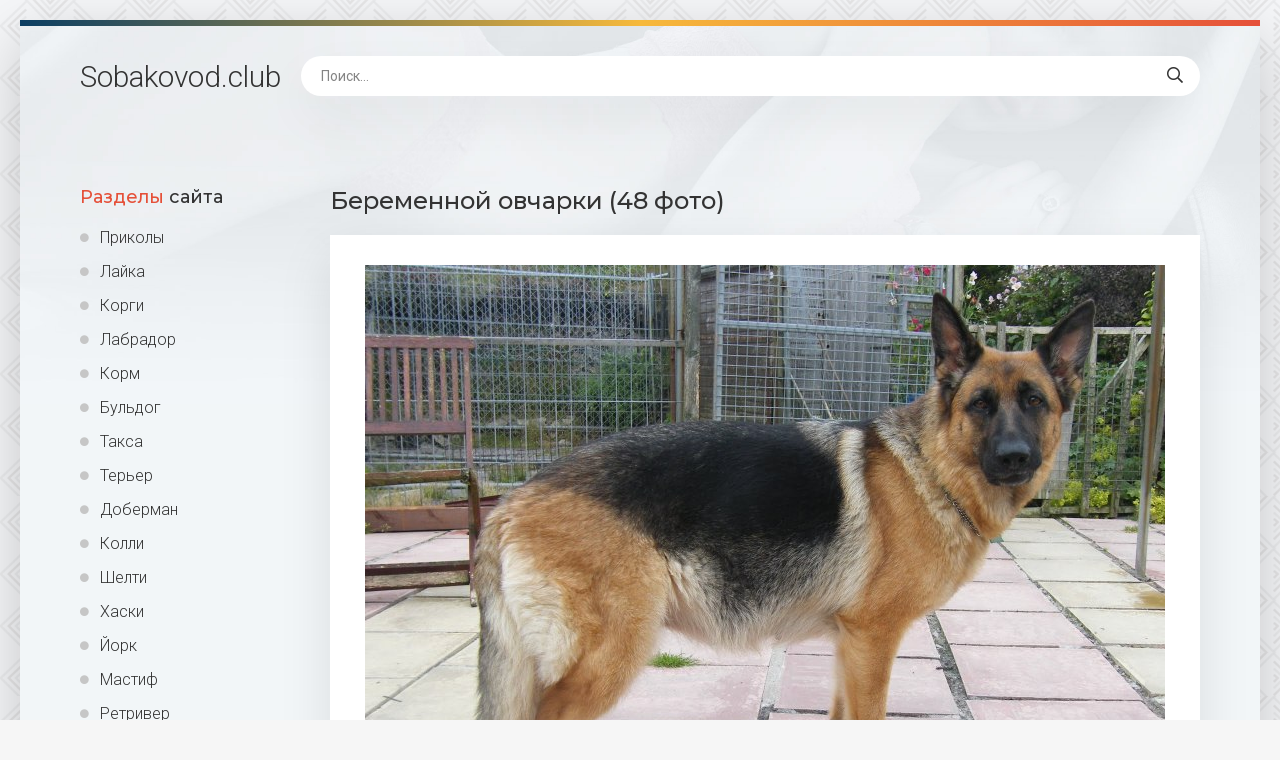

--- FILE ---
content_type: text/html; charset=utf-8
request_url: https://sobakovod.club/33253-beremennoj-ovcharki-48-foto.html
body_size: 8424
content:
<!DOCTYPE html>
<html lang="ru">
<head>
<meta charset="utf-8">
<title>Беременной овчарки (48 фото) - картинки sobakovod.club</title>
<meta name="description" content="Бесплатные картинки - Беременной овчарки (48 фото) - Овчарки Беременность немецкой овчарки Беременность немецкой овчарки Беременные овчарки Беременность овчарки Беременные овчарки Родившиеся щенки кавказской овчарки Щенки Восточно европейской овчарки Новорожденные Собака защищает Предтечка у немецкой овчарки Овчарка немецкая щенок родившийся Беременные">
<meta name="keywords" content="овчарка, овчарки, немецкой, немецкая, Немецкая, Беременная, Беременные, Овчарка, Беременность, щенки, щенков, Собака, щенок, черная, немецкие, Новорожденные, Камин, Дисплазия, немецких, овчарок">
<meta property="og:site_name" content="Sobakovod.club картинки и фото">
<meta property="og:type" content="article">
<meta property="og:title" content="Беременной овчарки (48 фото)">
<meta property="og:url" content="https://sobakovod.club/33253-beremennoj-ovcharki-48-foto.html">
<meta property="og:image" content="https://sobakovod.club/uploads/posts/2022-02/1644229505_1-sobakovod-club-p-sobaki-beremennoi-ovcharki-3.jpg">
<meta property="og:description" content="Бесплатные картинки - Беременной овчарки (48 фото) - Овчарки Беременность немецкой овчарки Беременность немецкой овчарки Беременные овчарки Беременность овчарки Беременные овчарки Родившиеся щенки кавказской овчарки Щенки Восточно европейской овчарки Новорожденные Собака защищает Предтечка у немецкой овчарки Овчарка немецкая щенок родившийся Беременные">
<link rel="search" type="application/opensearchdescription+xml" href="https://sobakovod.club/index.php?do=opensearch" title="Sobakovod.club картинки и фото">
<link rel="canonical" href="https://sobakovod.club/33253-beremennoj-ovcharki-48-foto.html">
<link rel="alternate" type="application/rss+xml" title="Sobakovod.club картинки и фото" href="https://sobakovod.club/rss.xml">
<meta name="viewport" content="width=device-width, initial-scale=1.0" />
<link rel="shortcut icon" href="/favicon.png" />
<link href="/templates/Shablon4/css/common.css" type="text/css" rel="stylesheet" />
<link href="/templates/Shablon4/css/styles.css" type="text/css" rel="stylesheet" />
<link href="/templates/Shablon4/css/engine.css" type="text/css" rel="stylesheet" />
<link href="/templates/Shablon4/css/fontawesome.css" type="text/css" rel="stylesheet" />
<link type="text/css" rel="stylesheet" href="/engine/classes/min/index.php?f=/templates/Shablon4/css/common.css,/templates/Shablon4/css/styles.css,/templates/Shablon4/css/engine.css,/templates/Shablon4/css/fontawesome.css&amp;v=1" />
<meta name="theme-color" content="#111">
<link href="https://fonts.googleapis.com/css2?family=Montserrat:wght@500;700&family=Roboto:wght@300;400;500&display=swap" rel="stylesheet">
<script>window.yaContextCb=window.yaContextCb||[]</script>
<script src="https://yandex.ru/ads/system/context.js" async></script>
</head>
<body>
<div class="wrapper">
<div class="wrapper-main wrapper-container">
<header class="header  header--main-page">
<div class="header__inner d-flex ai-center">
<p style="font-size: 3rem;"><a href="/" class="header__logo">Sobakovod<span>.club</span></a></p>

<div class="header__search stretch-free-width">
<form id="quicksearch" method="post">
<input type="hidden" name="do" value="search" />
<input type="hidden" name="subaction" value="search" />
<input class="header__search-input" id="story" name="story" placeholder="Поиск..." type="text" />
<button class="header__search-btn" type="submit"><span class="far fa-search"></span></button>
</form>
</div>
<div class="header__btn-mobile-menu hidden js-show-mobile-menu"><span class="far fa-bars"></span></div>
</div>
</header>
<div class="content">
<div class="colums d-flex">
<aside class="sidebar">

<nav class="side-block js-this-in-mobile-menu">
<div class="side-block__title"><span>Разделы</span> сайта</div>
<ul class="side-block__content side-block__menu side-block__menu--icon">
<li><a href="/prikol/">Приколы</a></li>
<li><a href="/lajka/">Лайка</a></li>
<li><a href="/korgi/">Корги</a></li>
<li><a href="/labrador/">Лабрадор</a></li>
<li><a href="/korm/">Корм</a></li>
<li><a href="/buldog/">Бульдог</a></li>
<li><a href="/taksa/">Такса</a></li>
<li><a href="/terer/">Терьер</a></li>
<li><a href="/doberman/">Доберман</a></li>
<li><a href="/kolli/">Колли</a></li>
<li><a href="/shelti/">Шелти</a></li>
<li><a href="/haski/">Хаски</a></li>
<li><a href="/jork/">Йорк</a></li>
<li><a href="/mastif/">Мастиф</a></li>
<li><a href="/retriver/">Ретривер</a></li>
<li><a href="/sobaki/">Собаки</a></li>
<li><a href="/malenkie-sobaki/">Маленькие собаки</a></li>
<li><a href="/ovcharki/">Овчарки</a></li>
<li><a href="/bokser/">Боксер</a></li>
<li><a href="/akita-inu/">Акита ину</a></li>
<li><a href="/mops/">Мопс</a></li>
</ul>
</nav>
</aside>
<!-- END SIDEBAR -->
<main class="main stretch-free-width">
<!-- Yandex.RTB R-A-1957313-3 -->
<div id="yandex_rtb_R-A-1957313-3"></div>
<script>window.yaContextCb.push(()=>{
  Ya.Context.AdvManager.render({
    renderTo: 'yandex_rtb_R-A-1957313-3',
    blockId: 'R-A-1957313-3'
  })
})</script>



<div id='dle-content'><article class="inner-page ignore-select">
<div class="inner-page__main section">
<h1 class="inner-page__title">Беременной овчарки (48 фото) </h1>
<div class="inner-page__desc tabs-block">
<div class="text clearfix"><div style="text-align:center;"><!--TBegin:https://sobakovod.club/uploads/posts/2022-02/1644229505_1-sobakovod-club-p-sobaki-beremennoi-ovcharki-3.jpg||Беременность немецкой овчарки--><a href="https://sobakovod.club/uploads/posts/2022-02/1644229505_1-sobakovod-club-p-sobaki-beremennoi-ovcharki-3.jpg" class="highslide" target="_blank"><img data-src="/uploads/posts/2022-02/thumbs/1644229505_1-sobakovod-club-p-sobaki-beremennoi-ovcharki-3.jpg" style="max-width:100%;" alt="Беременность немецкой овчарки"></a><div>Беременность немецкой овчарки</div><!--TEnd--><br><!--TBegin:https://sobakovod.club/uploads/posts/2022-02/1644229489_2-sobakovod-club-p-sobaki-beremennoi-ovcharki-4.jpg||Беременные овчарки--><a href="https://sobakovod.club/uploads/posts/2022-02/1644229489_2-sobakovod-club-p-sobaki-beremennoi-ovcharki-4.jpg" class="highslide" target="_blank"><img data-src="/uploads/posts/2022-02/thumbs/1644229489_2-sobakovod-club-p-sobaki-beremennoi-ovcharki-4.jpg" style="max-width:100%;" alt="Беременные овчарки"></a><div>Беременные овчарки</div><!--TEnd--><br><!--TBegin:https://sobakovod.club/uploads/posts/2022-02/1644229556_3-sobakovod-club-p-sobaki-beremennoi-ovcharki-8.jpg||Беременность овчарки--><a href="https://sobakovod.club/uploads/posts/2022-02/1644229556_3-sobakovod-club-p-sobaki-beremennoi-ovcharki-8.jpg" class="highslide" target="_blank"><img data-src="/uploads/posts/2022-02/thumbs/1644229556_3-sobakovod-club-p-sobaki-beremennoi-ovcharki-8.jpg" style="max-width:100%;" alt="Беременность овчарки"></a><div>Беременность овчарки</div><!--TEnd--><br><!--TBegin:https://sobakovod.club/uploads/posts/2022-02/1644229531_4-sobakovod-club-p-sobaki-beremennoi-ovcharki-10.jpg||Беременные овчарки--><a href="https://sobakovod.club/uploads/posts/2022-02/1644229531_4-sobakovod-club-p-sobaki-beremennoi-ovcharki-10.jpg" class="highslide" target="_blank"><img data-src="/uploads/posts/2022-02/thumbs/1644229531_4-sobakovod-club-p-sobaki-beremennoi-ovcharki-10.jpg" style="max-width:100%;" alt="Беременные овчарки"></a><div>Беременные овчарки</div><!--TEnd--><br><!--TBegin:https://sobakovod.club/uploads/posts/2022-02/1644229534_5-sobakovod-club-p-sobaki-beremennoi-ovcharki-11.jpg||Родившиеся щенки кавказской овчарки--><a href="https://sobakovod.club/uploads/posts/2022-02/1644229534_5-sobakovod-club-p-sobaki-beremennoi-ovcharki-11.jpg" class="highslide" target="_blank"><img data-src="/uploads/posts/2022-02/thumbs/1644229534_5-sobakovod-club-p-sobaki-beremennoi-ovcharki-11.jpg" style="max-width:100%;" alt="Родившиеся щенки кавказской овчарки"></a><div>Родившиеся щенки кавказской овчарки</div><!--TEnd--><br><!--TBegin:https://sobakovod.club/uploads/posts/2022-02/1644229565_6-sobakovod-club-p-sobaki-beremennoi-ovcharki-12.jpg||Щенки Восточно европейской овчарки Новорожденные--><a href="https://sobakovod.club/uploads/posts/2022-02/1644229565_6-sobakovod-club-p-sobaki-beremennoi-ovcharki-12.jpg" class="highslide" target="_blank"><img data-src="/uploads/posts/2022-02/thumbs/1644229565_6-sobakovod-club-p-sobaki-beremennoi-ovcharki-12.jpg" style="max-width:100%;" alt="Щенки Восточно европейской овчарки Новорожденные"></a><div>Щенки Восточно европейской овчарки Новорожденные</div><!--TEnd--><br><!--TBegin:https://sobakovod.club/uploads/posts/2022-02/1644229546_7-sobakovod-club-p-sobaki-beremennoi-ovcharki-13.jpg||Собака защищает--><a href="https://sobakovod.club/uploads/posts/2022-02/1644229546_7-sobakovod-club-p-sobaki-beremennoi-ovcharki-13.jpg" class="highslide" target="_blank"><img data-src="/uploads/posts/2022-02/thumbs/1644229546_7-sobakovod-club-p-sobaki-beremennoi-ovcharki-13.jpg" style="max-width:100%;" alt="Собака защищает"></a><div>Собака защищает</div><!--TEnd--><br><!--TBegin:https://sobakovod.club/uploads/posts/2022-02/1644229549_8-sobakovod-club-p-sobaki-beremennoi-ovcharki-16.jpg||Предтечка у немецкой овчарки--><a href="https://sobakovod.club/uploads/posts/2022-02/1644229549_8-sobakovod-club-p-sobaki-beremennoi-ovcharki-16.jpg" class="highslide" target="_blank"><img data-src="/uploads/posts/2022-02/thumbs/1644229549_8-sobakovod-club-p-sobaki-beremennoi-ovcharki-16.jpg" style="max-width:100%;" alt="Предтечка у немецкой овчарки"></a><div>Предтечка у немецкой овчарки</div><!--TEnd--><br><!--TBegin:https://sobakovod.club/uploads/posts/2022-02/1644229518_9-sobakovod-club-p-sobaki-beremennoi-ovcharki-17.jpg||Овчарка немецкая щенок родившийся--><a href="https://sobakovod.club/uploads/posts/2022-02/1644229518_9-sobakovod-club-p-sobaki-beremennoi-ovcharki-17.jpg" class="highslide" target="_blank"><img data-src="/uploads/posts/2022-02/thumbs/1644229518_9-sobakovod-club-p-sobaki-beremennoi-ovcharki-17.jpg" style="max-width:100%;" alt="Овчарка немецкая щенок родившийся"></a><div>Овчарка немецкая щенок родившийся</div><!--TEnd--><br><!--TBegin:https://sobakovod.club/uploads/posts/2022-02/1644229513_10-sobakovod-club-p-sobaki-beremennoi-ovcharki-19.jpg||Беременные немецкие овчарки--><a href="https://sobakovod.club/uploads/posts/2022-02/1644229513_10-sobakovod-club-p-sobaki-beremennoi-ovcharki-19.jpg" class="highslide" target="_blank"><img data-src="/uploads/posts/2022-02/thumbs/1644229513_10-sobakovod-club-p-sobaki-beremennoi-ovcharki-19.jpg" style="max-width:100%;" alt="Беременные немецкие овчарки"></a><div>Беременные немецкие овчарки</div><!--TEnd--><br><!--TBegin:https://sobakovod.club/uploads/posts/2022-02/1644229564_11-sobakovod-club-p-sobaki-beremennoi-ovcharki-20.jpg||Собака для привлечения внимания--><a href="https://sobakovod.club/uploads/posts/2022-02/1644229564_11-sobakovod-club-p-sobaki-beremennoi-ovcharki-20.jpg" class="highslide" target="_blank"><img data-src="/uploads/posts/2022-02/thumbs/1644229564_11-sobakovod-club-p-sobaki-beremennoi-ovcharki-20.jpg" style="max-width:100%;" alt="Собака для привлечения внимания"></a><div>Собака для привлечения внимания</div><!--TEnd--><br><!--TBegin:https://sobakovod.club/uploads/posts/2022-02/1644229511_12-sobakovod-club-p-sobaki-beremennoi-ovcharki-21.jpg||Беременная овчарка дома фото--><a href="https://sobakovod.club/uploads/posts/2022-02/1644229511_12-sobakovod-club-p-sobaki-beremennoi-ovcharki-21.jpg" class="highslide" target="_blank"><img data-src="/uploads/posts/2022-02/thumbs/1644229511_12-sobakovod-club-p-sobaki-beremennoi-ovcharki-21.jpg" style="max-width:100%;" alt="Беременная овчарка дома фото"></a><div>Беременная овчарка дома фото</div><!--TEnd--><br><!--TBegin:https://sobakovod.club/uploads/posts/2022-02/1644229499_13-sobakovod-club-p-sobaki-beremennoi-ovcharki-22.jpg||Беременная овчарка--><a href="https://sobakovod.club/uploads/posts/2022-02/1644229499_13-sobakovod-club-p-sobaki-beremennoi-ovcharki-22.jpg" class="highslide" target="_blank"><img data-src="/uploads/posts/2022-02/thumbs/1644229499_13-sobakovod-club-p-sobaki-beremennoi-ovcharki-22.jpg" style="max-width:100%;" alt="Беременная овчарка"></a><div>Беременная овчарка</div><!--TEnd--><br><!--TBegin:https://sobakovod.club/uploads/posts/2022-02/1644229525_14-sobakovod-club-p-sobaki-beremennoi-ovcharki-23.jpg||Рэм немецкая овчарка--><a href="https://sobakovod.club/uploads/posts/2022-02/1644229525_14-sobakovod-club-p-sobaki-beremennoi-ovcharki-23.jpg" class="highslide" target="_blank"><img data-src="/uploads/posts/2022-02/thumbs/1644229525_14-sobakovod-club-p-sobaki-beremennoi-ovcharki-23.jpg" style="max-width:100%;" alt="Рэм немецкая овчарка"></a><div>Рэм немецкая овчарка</div><!--TEnd--><br><!--TBegin:https://sobakovod.club/uploads/posts/2022-02/1644229482_15-sobakovod-club-p-sobaki-beremennoi-ovcharki-24.jpg||Беременные немецкие овчарки--><a href="https://sobakovod.club/uploads/posts/2022-02/1644229482_15-sobakovod-club-p-sobaki-beremennoi-ovcharki-24.jpg" class="highslide" target="_blank"><img data-src="/uploads/posts/2022-02/thumbs/1644229482_15-sobakovod-club-p-sobaki-beremennoi-ovcharki-24.jpg" style="max-width:100%;" alt="Беременные немецкие овчарки"></a><div>Беременные немецкие овчарки</div><!--TEnd--><br><!--TBegin:https://sobakovod.club/uploads/posts/2022-02/1644229575_16-sobakovod-club-p-sobaki-beremennoi-ovcharki-25.jpg||Рождение щенков немецкой овчарки--><a href="https://sobakovod.club/uploads/posts/2022-02/1644229575_16-sobakovod-club-p-sobaki-beremennoi-ovcharki-25.jpg" class="highslide" target="_blank"><img data-src="/uploads/posts/2022-02/thumbs/1644229575_16-sobakovod-club-p-sobaki-beremennoi-ovcharki-25.jpg" style="max-width:100%;" alt="Рождение щенков немецкой овчарки"></a><div>Рождение щенков немецкой овчарки</div><!--TEnd--><br><!--TBegin:https://sobakovod.club/uploads/posts/2022-02/1644229524_17-sobakovod-club-p-sobaki-beremennoi-ovcharki-29.jpg||Беременная овчарка--><a href="https://sobakovod.club/uploads/posts/2022-02/1644229524_17-sobakovod-club-p-sobaki-beremennoi-ovcharki-29.jpg" class="highslide" target="_blank"><img data-src="/uploads/posts/2022-02/thumbs/1644229524_17-sobakovod-club-p-sobaki-beremennoi-ovcharki-29.jpg" style="max-width:100%;" alt="Беременная овчарка"></a><div>Беременная овчарка</div><!--TEnd--><br><!--TBegin:https://sobakovod.club/uploads/posts/2022-02/1644229487_18-sobakovod-club-p-sobaki-beremennoi-ovcharki-30.jpg||Беременна овчарка--><a href="https://sobakovod.club/uploads/posts/2022-02/1644229487_18-sobakovod-club-p-sobaki-beremennoi-ovcharki-30.jpg" class="highslide" target="_blank"><img data-src="/uploads/posts/2022-02/thumbs/1644229487_18-sobakovod-club-p-sobaki-beremennoi-ovcharki-30.jpg" style="max-width:100%;" alt="Беременна овчарка"></a><div>Беременна овчарка</div><!--TEnd--><br><!--TBegin:https://sobakovod.club/uploads/posts/2022-02/1644229497_19-sobakovod-club-p-sobaki-beremennoi-ovcharki-31.jpg||Спокойной ночи овчарка--><a href="https://sobakovod.club/uploads/posts/2022-02/1644229497_19-sobakovod-club-p-sobaki-beremennoi-ovcharki-31.jpg" class="highslide" target="_blank"><img data-src="/uploads/posts/2022-02/thumbs/1644229497_19-sobakovod-club-p-sobaki-beremennoi-ovcharki-31.jpg" style="max-width:100%;" alt="Спокойной ночи овчарка"></a><div>Спокойной ночи овчарка</div><!--TEnd--><br><!--TBegin:https://sobakovod.club/uploads/posts/2022-02/1644229575_20-sobakovod-club-p-sobaki-beremennoi-ovcharki-33.jpg||Такса и овчарка в ветеринарной клинике--><a href="https://sobakovod.club/uploads/posts/2022-02/1644229575_20-sobakovod-club-p-sobaki-beremennoi-ovcharki-33.jpg" class="highslide" target="_blank"><img data-src="/uploads/posts/2022-02/thumbs/1644229575_20-sobakovod-club-p-sobaki-beremennoi-ovcharki-33.jpg" style="max-width:100%;" alt="Такса и овчарка в ветеринарной клинике"></a><div>Такса и овчарка в ветеринарной клинике</div><!--TEnd--><br><!--TBegin:https://sobakovod.club/uploads/posts/2022-02/1644229576_21-sobakovod-club-p-sobaki-beremennoi-ovcharki-34.jpg||Овчарка Дауфмана--><a href="https://sobakovod.club/uploads/posts/2022-02/1644229576_21-sobakovod-club-p-sobaki-beremennoi-ovcharki-34.jpg" class="highslide" target="_blank"><img data-src="/uploads/posts/2022-02/thumbs/1644229576_21-sobakovod-club-p-sobaki-beremennoi-ovcharki-34.jpg" style="max-width:100%;" alt="Овчарка Дауфмана"></a><div>Овчарка Дауфмана</div><!--TEnd--><br><!--TBegin:https://sobakovod.club/uploads/posts/2022-02/1644229487_22-sobakovod-club-p-sobaki-beremennoi-ovcharki-35.jpg||Лайн немецкой овчарки--><a href="https://sobakovod.club/uploads/posts/2022-02/1644229487_22-sobakovod-club-p-sobaki-beremennoi-ovcharki-35.jpg" class="highslide" target="_blank"><img data-src="/uploads/posts/2022-02/thumbs/1644229487_22-sobakovod-club-p-sobaki-beremennoi-ovcharki-35.jpg" style="max-width:100%;" alt="Лайн немецкой овчарки"></a><div>Лайн немецкой овчарки</div><!--TEnd--><br><!--TBegin:https://sobakovod.club/uploads/posts/2022-02/1644229532_23-sobakovod-club-p-sobaki-beremennoi-ovcharki-36.jpg||Овчарка беременность щенки--><a href="https://sobakovod.club/uploads/posts/2022-02/1644229532_23-sobakovod-club-p-sobaki-beremennoi-ovcharki-36.jpg" class="highslide" target="_blank"><img data-src="/uploads/posts/2022-02/thumbs/1644229532_23-sobakovod-club-p-sobaki-beremennoi-ovcharki-36.jpg" style="max-width:100%;" alt="Овчарка беременность щенки"></a><div>Овчарка беременность щенки</div><!--TEnd--><br><!--TBegin:https://sobakovod.club/uploads/posts/2022-02/1644229509_24-sobakovod-club-p-sobaki-beremennoi-ovcharki-37.jpg||Маленькая овчарка беременна--><a href="https://sobakovod.club/uploads/posts/2022-02/1644229509_24-sobakovod-club-p-sobaki-beremennoi-ovcharki-37.jpg" class="highslide" target="_blank"><img data-src="/uploads/posts/2022-02/thumbs/1644229509_24-sobakovod-club-p-sobaki-beremennoi-ovcharki-37.jpg" style="max-width:100%;" alt="Маленькая овчарка беременна"></a><div>Маленькая овчарка беременна</div><!--TEnd--><br><!--TBegin:https://sobakovod.club/uploads/posts/2022-02/1644229532_25-sobakovod-club-p-sobaki-beremennoi-ovcharki-38.jpg||Немецкая овчарка на траве--><a href="https://sobakovod.club/uploads/posts/2022-02/1644229532_25-sobakovod-club-p-sobaki-beremennoi-ovcharki-38.jpg" class="highslide" target="_blank"><img data-src="/uploads/posts/2022-02/thumbs/1644229532_25-sobakovod-club-p-sobaki-beremennoi-ovcharki-38.jpg" style="max-width:100%;" alt="Немецкая овчарка на траве"></a><div>Немецкая овчарка на траве</div><!--TEnd--><br><!--TBegin:https://sobakovod.club/uploads/posts/2022-02/1644229527_26-sobakovod-club-p-sobaki-beremennoi-ovcharki-41.jpg||Немецкая овчаркаволкода--><a href="https://sobakovod.club/uploads/posts/2022-02/1644229527_26-sobakovod-club-p-sobaki-beremennoi-ovcharki-41.jpg" class="highslide" target="_blank"><img data-src="/uploads/posts/2022-02/thumbs/1644229527_26-sobakovod-club-p-sobaki-beremennoi-ovcharki-41.jpg" style="max-width:100%;" alt="Немецкая овчаркаволкода"></a><div>Немецкая овчаркаволкода</div><!--TEnd--><br><!--TBegin:https://sobakovod.club/uploads/posts/2022-02/1644229541_27-sobakovod-club-p-sobaki-beremennoi-ovcharki-42.jpg||Беременная черная немецкая овчарка--><a href="https://sobakovod.club/uploads/posts/2022-02/1644229541_27-sobakovod-club-p-sobaki-beremennoi-ovcharki-42.jpg" class="highslide" target="_blank"><img data-src="/uploads/posts/2022-02/thumbs/1644229541_27-sobakovod-club-p-sobaki-beremennoi-ovcharki-42.jpg" style="max-width:100%;" alt="Беременная черная немецкая овчарка"></a><div>Беременная черная немецкая овчарка</div><!--TEnd--><br><!--TBegin:https://sobakovod.club/uploads/posts/2022-02/1644229578_28-sobakovod-club-p-sobaki-beremennoi-ovcharki-44.jpg||Камин немецкая овчарка--><a href="https://sobakovod.club/uploads/posts/2022-02/1644229578_28-sobakovod-club-p-sobaki-beremennoi-ovcharki-44.jpg" class="highslide" target="_blank"><img data-src="/uploads/posts/2022-02/thumbs/1644229578_28-sobakovod-club-p-sobaki-beremennoi-ovcharki-44.jpg" style="max-width:100%;" alt="Камин немецкая овчарка"></a><div>Камин немецкая овчарка</div><!--TEnd--><br><!--TBegin:https://sobakovod.club/uploads/posts/2022-02/1644229521_29-sobakovod-club-p-sobaki-beremennoi-ovcharki-45.jpg||Дисплазия у немецких овчарок--><a href="https://sobakovod.club/uploads/posts/2022-02/1644229521_29-sobakovod-club-p-sobaki-beremennoi-ovcharki-45.jpg" class="highslide" target="_blank"><img data-src="/uploads/posts/2022-02/thumbs/1644229521_29-sobakovod-club-p-sobaki-beremennoi-ovcharki-45.jpg" style="max-width:100%;" alt="Дисплазия у немецких овчарок"></a><div>Дисплазия у немецких овчарок</div><!--TEnd--><br><!--TBegin:https://sobakovod.club/uploads/posts/2022-02/1644229570_30-sobakovod-club-p-sobaki-beremennoi-ovcharki-46.jpg||Фотопортрет немецкой овчарки--><a href="https://sobakovod.club/uploads/posts/2022-02/1644229570_30-sobakovod-club-p-sobaki-beremennoi-ovcharki-46.jpg" class="highslide" target="_blank"><img data-src="/uploads/posts/2022-02/thumbs/1644229570_30-sobakovod-club-p-sobaki-beremennoi-ovcharki-46.jpg" style="max-width:100%;" alt="Фотопортрет немецкой овчарки"></a><div>Фотопортрет немецкой овчарки</div><!--TEnd--><br><!--TBegin:https://sobakovod.club/uploads/posts/2022-02/1644229504_31-sobakovod-club-p-sobaki-beremennoi-ovcharki-47.jpg||Собаки и беременные женщины--><a href="https://sobakovod.club/uploads/posts/2022-02/1644229504_31-sobakovod-club-p-sobaki-beremennoi-ovcharki-47.jpg" class="highslide" target="_blank"><img data-src="/uploads/posts/2022-02/thumbs/1644229504_31-sobakovod-club-p-sobaki-beremennoi-ovcharki-47.jpg" style="max-width:100%;" alt="Собаки и беременные женщины"></a><div>Собаки и беременные женщины</div><!--TEnd--><br><!--TBegin:https://sobakovod.club/uploads/posts/2022-02/1644229571_32-sobakovod-club-p-sobaki-beremennoi-ovcharki-50.jpg||Дейк немецкая овчарка--><a href="https://sobakovod.club/uploads/posts/2022-02/1644229571_32-sobakovod-club-p-sobaki-beremennoi-ovcharki-50.jpg" class="highslide" target="_blank"><img data-src="/uploads/posts/2022-02/thumbs/1644229571_32-sobakovod-club-p-sobaki-beremennoi-ovcharki-50.jpg" style="max-width:100%;" alt="Дейк немецкая овчарка"></a><div>Дейк немецкая овчарка</div><!--TEnd--><br><!--TBegin:https://sobakovod.club/uploads/posts/2022-02/1644229511_33-sobakovod-club-p-sobaki-beremennoi-ovcharki-51.jpg||Немецкая овчарка в засаде--><a href="https://sobakovod.club/uploads/posts/2022-02/1644229511_33-sobakovod-club-p-sobaki-beremennoi-ovcharki-51.jpg" class="highslide" target="_blank"><img data-src="/uploads/posts/2022-02/thumbs/1644229511_33-sobakovod-club-p-sobaki-beremennoi-ovcharki-51.jpg" style="max-width:100%;" alt="Немецкая овчарка в засаде"></a><div>Немецкая овчарка в засаде</div><!--TEnd--><br><!--TBegin:https://sobakovod.club/uploads/posts/2022-02/1644229510_34-sobakovod-club-p-sobaki-beremennoi-ovcharki-52.jpg||Ричи немецкая овчарка--><a href="https://sobakovod.club/uploads/posts/2022-02/1644229510_34-sobakovod-club-p-sobaki-beremennoi-ovcharki-52.jpg" class="highslide" target="_blank"><img data-src="/uploads/posts/2022-02/thumbs/1644229510_34-sobakovod-club-p-sobaki-beremennoi-ovcharki-52.jpg" style="max-width:100%;" alt="Ричи немецкая овчарка"></a><div>Ричи немецкая овчарка</div><!--TEnd--><br><!--TBegin:https://sobakovod.club/uploads/posts/2022-02/1644229497_35-sobakovod-club-p-sobaki-beremennoi-ovcharki-53.jpg||Лай немецкой овчарки--><a href="https://sobakovod.club/uploads/posts/2022-02/1644229497_35-sobakovod-club-p-sobaki-beremennoi-ovcharki-53.jpg" class="highslide" target="_blank"><img data-src="/uploads/posts/2022-02/thumbs/1644229497_35-sobakovod-club-p-sobaki-beremennoi-ovcharki-53.jpg" style="max-width:100%;" alt="Лай немецкой овчарки"></a><div>Лай немецкой овчарки</div><!--TEnd--><br><!--TBegin:https://sobakovod.club/uploads/posts/2022-02/1644229492_36-sobakovod-club-p-sobaki-beremennoi-ovcharki-54.jpg||Эталон немецкой овчарки--><a href="https://sobakovod.club/uploads/posts/2022-02/1644229492_36-sobakovod-club-p-sobaki-beremennoi-ovcharki-54.jpg" class="highslide" target="_blank"><img data-src="/uploads/posts/2022-02/thumbs/1644229492_36-sobakovod-club-p-sobaki-beremennoi-ovcharki-54.jpg" style="max-width:100%;" alt="Эталон немецкой овчарки"></a><div>Эталон немецкой овчарки</div><!--TEnd--><br><!--TBegin:https://sobakovod.club/uploads/posts/2022-02/1644229510_37-sobakovod-club-p-sobaki-beremennoi-ovcharki-55.jpg||Служба спасения животных--><a href="https://sobakovod.club/uploads/posts/2022-02/1644229510_37-sobakovod-club-p-sobaki-beremennoi-ovcharki-55.jpg" class="highslide" target="_blank"><img data-src="/uploads/posts/2022-02/thumbs/1644229510_37-sobakovod-club-p-sobaki-beremennoi-ovcharki-55.jpg" style="max-width:100%;" alt="Служба спасения животных"></a><div>Служба спасения животных</div><!--TEnd--><br><!--TBegin:https://sobakovod.club/uploads/posts/2022-02/1644229508_38-sobakovod-club-p-sobaki-beremennoi-ovcharki-56.jpg||Немецкая овчарка молоко--><a href="https://sobakovod.club/uploads/posts/2022-02/1644229508_38-sobakovod-club-p-sobaki-beremennoi-ovcharki-56.jpg" class="highslide" target="_blank"><img data-src="/uploads/posts/2022-02/thumbs/1644229508_38-sobakovod-club-p-sobaki-beremennoi-ovcharki-56.jpg" style="max-width:100%;" alt="Немецкая овчарка молоко"></a><div>Немецкая овчарка молоко</div><!--TEnd--><br><!--TBegin:https://sobakovod.club/uploads/posts/2022-02/1644229582_39-sobakovod-club-p-sobaki-beremennoi-ovcharki-57.jpg||Новорожденные щенков овчарки ВЕО--><a href="https://sobakovod.club/uploads/posts/2022-02/1644229582_39-sobakovod-club-p-sobaki-beremennoi-ovcharki-57.jpg" class="highslide" target="_blank"><img data-src="/uploads/posts/2022-02/thumbs/1644229582_39-sobakovod-club-p-sobaki-beremennoi-ovcharki-57.jpg" style="max-width:100%;" alt="Новорожденные щенков овчарки ВЕО"></a><div>Новорожденные щенков овчарки ВЕО</div><!--TEnd--><br><!--TBegin:https://sobakovod.club/uploads/posts/2022-02/1644229546_40-sobakovod-club-p-sobaki-beremennoi-ovcharki-59.jpg||Беременная черная немецкая овчарка--><a href="https://sobakovod.club/uploads/posts/2022-02/1644229546_40-sobakovod-club-p-sobaki-beremennoi-ovcharki-59.jpg" class="highslide" target="_blank"><img data-src="/uploads/posts/2022-02/thumbs/1644229546_40-sobakovod-club-p-sobaki-beremennoi-ovcharki-59.jpg" style="max-width:100%;" alt="Беременная черная немецкая овчарка"></a><div>Беременная черная немецкая овчарка</div><!--TEnd--><br><!--TBegin:https://sobakovod.club/uploads/posts/2022-02/1644229567_41-sobakovod-club-p-sobaki-beremennoi-ovcharki-60.jpg||Беременная Среднеазиатская овчарка--><a href="https://sobakovod.club/uploads/posts/2022-02/1644229567_41-sobakovod-club-p-sobaki-beremennoi-ovcharki-60.jpg" class="highslide" target="_blank"><img data-src="/uploads/posts/2022-02/thumbs/1644229567_41-sobakovod-club-p-sobaki-beremennoi-ovcharki-60.jpg" style="max-width:100%;" alt="Беременная Среднеазиатская овчарка"></a><div>Беременная Среднеазиатская овчарка</div><!--TEnd--><br><!--TBegin:https://sobakovod.club/uploads/posts/2022-02/1644229582_42-sobakovod-club-p-sobaki-beremennoi-ovcharki-61.jpg||Лада собака овчарка--><a href="https://sobakovod.club/uploads/posts/2022-02/1644229582_42-sobakovod-club-p-sobaki-beremennoi-ovcharki-61.jpg" class="highslide" target="_blank"><img data-src="/uploads/posts/2022-02/thumbs/1644229582_42-sobakovod-club-p-sobaki-beremennoi-ovcharki-61.jpg" style="max-width:100%;" alt="Лада собака овчарка"></a><div>Лада собака овчарка</div><!--TEnd--><br><!--TBegin:https://sobakovod.club/uploads/posts/2022-02/1644229546_43-sobakovod-club-p-sobaki-beremennoi-ovcharki-63.jpg||Немецкая овчарка на даче--><a href="https://sobakovod.club/uploads/posts/2022-02/1644229546_43-sobakovod-club-p-sobaki-beremennoi-ovcharki-63.jpg" class="highslide" target="_blank"><img data-src="/uploads/posts/2022-02/thumbs/1644229546_43-sobakovod-club-p-sobaki-beremennoi-ovcharki-63.jpg" style="max-width:100%;" alt="Немецкая овчарка на даче"></a><div>Немецкая овчарка на даче</div><!--TEnd--><br><!--TBegin:https://sobakovod.club/uploads/posts/2022-02/1644229528_44-sobakovod-club-p-sobaki-beremennoi-ovcharki-64.jpg||К чему снится щенок--><a href="https://sobakovod.club/uploads/posts/2022-02/1644229528_44-sobakovod-club-p-sobaki-beremennoi-ovcharki-64.jpg" class="highslide" target="_blank"><img data-src="/uploads/posts/2022-02/thumbs/1644229528_44-sobakovod-club-p-sobaki-beremennoi-ovcharki-64.jpg" style="max-width:100%;" alt="К чему снится щенок"></a><div>К чему снится щенок</div><!--TEnd--><br><!--TBegin:https://sobakovod.club/uploads/posts/2022-02/1644229573_45-sobakovod-club-p-sobaki-beremennoi-ovcharki-66.jpg||Немецкая овчарка ощенилась--><a href="https://sobakovod.club/uploads/posts/2022-02/1644229573_45-sobakovod-club-p-sobaki-beremennoi-ovcharki-66.jpg" class="highslide" target="_blank"><img data-src="/uploads/posts/2022-02/thumbs/1644229573_45-sobakovod-club-p-sobaki-beremennoi-ovcharki-66.jpg" style="max-width:100%;" alt="Немецкая овчарка ощенилась"></a><div>Немецкая овчарка ощенилась</div><!--TEnd--><br><!--TBegin:https://sobakovod.club/uploads/posts/2022-02/1644229525_46-sobakovod-club-p-sobaki-beremennoi-ovcharki-67.jpg||Дрессировка щенка немецкой овчарки 2--><a href="https://sobakovod.club/uploads/posts/2022-02/1644229525_46-sobakovod-club-p-sobaki-beremennoi-ovcharki-67.jpg" class="highslide" target="_blank"><img data-src="/uploads/posts/2022-02/thumbs/1644229525_46-sobakovod-club-p-sobaki-beremennoi-ovcharki-67.jpg" style="max-width:100%;" alt="Дрессировка щенка немецкой овчарки 2"></a><div>Дрессировка щенка немецкой овчарки 2</div><!--TEnd--><br><!--TBegin:https://sobakovod.club/uploads/posts/2022-02/1644229498_47-sobakovod-club-p-sobaki-beremennoi-ovcharki-69.jpg|--><a href="https://sobakovod.club/uploads/posts/2022-02/1644229498_47-sobakovod-club-p-sobaki-beremennoi-ovcharki-69.jpg" class="highslide" target="_blank"><img data-src="/uploads/posts/2022-02/thumbs/1644229498_47-sobakovod-club-p-sobaki-beremennoi-ovcharki-69.jpg" style="max-width:100%;" alt=""></a><!--TEnd--><br><!--TBegin:https://sobakovod.club/uploads/posts/2022-02/1644229589_48-sobakovod-club-p-sobaki-beremennoi-ovcharki-70.jpg|--><a href="https://sobakovod.club/uploads/posts/2022-02/1644229589_48-sobakovod-club-p-sobaki-beremennoi-ovcharki-70.jpg" class="highslide" target="_blank"><img data-src="/uploads/posts/2022-02/thumbs/1644229589_48-sobakovod-club-p-sobaki-beremennoi-ovcharki-70.jpg" style="max-width:100%;" alt=""></a><!--TEnd--></div></div>
<!-- Yandex.RTB R-A-1957313-5 -->
<div id="yandex_rtb_R-A-1957313-5"></div>
<script>window.yaContextCb.push(()=>{
  Ya.Context.AdvManager.render({
    renderTo: 'yandex_rtb_R-A-1957313-5',
    blockId: 'R-A-1957313-5'
  })
})</script>
<center><br><h3 style="font-size: 15px;">Поделиться фото в социальных сетях:</h3><br>
<script src="https://yastatic.net/share2/share.js"></script>
<div class="ya-share2" data-curtain data-size="l" data-shape="round" data-services="vkontakte,odnoklassniki,telegram,twitter,viber,whatsapp,moimir"></div><br>
</center>
<div class="inner-page__text">
<div class="inner-page__tags">
<span class="inner-page__tags-caption">Категории:</span> <a href="https://sobakovod.club/ovcharki/">Овчарки</a>
</div>
<div class="inner-page__tags">
<span class="inner-page__tags-caption">Добавлено:</span> 07 февраль
</div>
<div class="inner-page__tags">
<span class="inner-page__tags-caption">Просмотров:</span> 1 417
</div>

</div>
<div class="inner-page__header d-flex jc-space-between ai-center">

</div>
<div class="inner-page__comments" id="inner-page__comments">
<div class="comms-t">Комментариев (0)</div>
<form  method="post" name="dle-comments-form" id="dle-comments-form" ><div class="form add-comments-form ignore-select" id="add-comments-form">
<div class="form__row form__row--without-label">
<div class="form__content form__textarea-inside"><div class="bb-editor">
<textarea name="comments" id="comments" cols="70" rows="10"></textarea>
</div></div>
</div>


<div class="form__row form__row--protect message-info message-info--red hidden">
<div class="form__caption">
<label class="form__label form__label--important" for="sec_code">Введите код с картинки:</label>
</div>
<div class="form__content form__content--sec-code">
<input class="form__input" type="text" name="sec_code" id="sec_code" placeholder="Впишите код с картинки" maxlength="45" required />
<a onclick="reload(); return false;" title="Кликните на изображение чтобы обновить код, если он неразборчив" href="#"><span id="dle-captcha"><img src="/engine/modules/antibot/antibot.php" alt="Кликните на изображение чтобы обновить код, если он неразборчив" width="160" height="80"></span></a>
</div>
</div>


<div class="form__row form__row--without-label">
<div class="form__content d-flex jc-space-between">
<button class="btn add-comments-form__btn" name="submit" type="submit">Добавить комментарий</button>

<input class="form__input add-comments-form__input stretch-free-width" type="text" maxlength="35" name="name" id="name" placeholder="Ваше имя" />
<input class="form__input add-comments-form__input stretch-free-width hidden" type="text" maxlength="35" name="mail" id="mail" placeholder="Ваш e-mail (необязательно)" />

</div>
</div>
</div>
<input type="hidden" name="subaction" value="addcomment">
<input type="hidden" name="post_id" id="post_id" value="33253"><input type="hidden" name="user_hash" value="1ce044dcc28bd5482f5fc8a3202868f79500f4a7"></form>

<div id="dle-ajax-comments"></div>
<!--dlenavigationcomments-->
</div>
</div>
</div>

<div class="section">
<div class="section__title section__header"><span>Похожие</span> фото:</div>
<div class="section__content section__items d-flex jc-flex-start">
<div class="thumb-item"><div class="thumb-item__inner">
<a class="thumb-item__link" href="https://sobakovod.club/19508-beremennoj-ovcharki-na-raznyh-srokah-55-foto.html">
<div class="thumb-item__img img-responsive img-responsive--portrait img-fit-cover">
<img src="/pic77.php?src=https://sobakovod.club/uploads/posts/2021-12/thumbs/1640050694_1-sobakovod-club-p-sobaki-beremennoi-ovcharki-na-raznikh-srok-1.jpg&w=268&h=402&zc=1" alt="Беременной овчарки на разных сроках (55 фото)">
</div>
<div class="thumb-item__title">Беременной овчарки на разных сроках (55 фото)</div></a>
</div></div><div class="thumb-item"><div class="thumb-item__inner">
<a class="thumb-item__link" href="https://sobakovod.club/26582-novorozhdennye-ovcharki-62-foto.html">
<div class="thumb-item__img img-responsive img-responsive--portrait img-fit-cover">
<img src="/pic77.php?src=https://sobakovod.club/uploads/posts/2022-01/thumbs/1641281779_1-sobakovod-club-p-sobaki-novorozhdennie-ovcharki-1.jpg&w=268&h=402&zc=1" alt="Новорожденные овчарки (62 фото)">
</div>
<div class="thumb-item__title">Новорожденные овчарки (62 фото)</div></a>
</div></div><div class="thumb-item"><div class="thumb-item__inner">
<a class="thumb-item__link" href="https://sobakovod.club/15263-beremennaja-nemeckaja-ovcharka-61-foto.html">
<div class="thumb-item__img img-responsive img-responsive--portrait img-fit-cover">
<img src="/pic77.php?src=https://sobakovod.club/uploads/posts/2021-12/thumbs/1639387060_1-sobakovod-club-p-sobaki-beremennaya-nemetskaya-ovcharka-1.jpg&w=268&h=402&zc=1" alt="Беременная немецкая овчарка (61 фото)">
</div>
<div class="thumb-item__title">Беременная немецкая овчарка (61 фото)</div></a>
</div></div><div class="thumb-item"><div class="thumb-item__inner">
<a class="thumb-item__link" href="https://sobakovod.club/16349-srok-beremennosti-u-ovcharki-65-foto.html">
<div class="thumb-item__img img-responsive img-responsive--portrait img-fit-cover">
<img src="/pic77.php?src=https://sobakovod.club/uploads/posts/2021-12/thumbs/1639559092_1-sobakovod-club-p-sobaki-srok-beremennosti-u-ovcharki-1.jpg&w=268&h=402&zc=1" alt="Срок беременности у овчарки (65 фото)">
</div>
<div class="thumb-item__title">Срок беременности у овчарки (65 фото)</div></a>
</div></div><div class="thumb-item"><div class="thumb-item__inner">
<a class="thumb-item__link" href="https://sobakovod.club/19780-novorozhdennye-schenki-nemeckoj-ovcharki-63-foto.html">
<div class="thumb-item__img img-responsive img-responsive--portrait img-fit-cover">
<img src="/pic77.php?src=https://sobakovod.club/uploads/posts/2021-12/thumbs/1640158439_1-sobakovod-club-p-sobaki-novorozhdennie-shchenki-nemetskoi-o-1.jpg&w=268&h=402&zc=1" alt="Новорожденные щенки немецкой овчарки (63 фото)">
</div>
<div class="thumb-item__title">Новорожденные щенки немецкой овчарки (63 фото)</div></a>
</div></div><div class="thumb-item"><div class="thumb-item__inner">
<a class="thumb-item__link" href="https://sobakovod.club/25792-mozhno-li-schenku-nemeckoj-ovcharki-57-foto.html">
<div class="thumb-item__img img-responsive img-responsive--portrait img-fit-cover">
<img src="/pic77.php?src=https://sobakovod.club/uploads/posts/2022-01/thumbs/1641179411_1-sobakovod-club-p-sobaki-mozhno-li-shchenku-nemetskoi-ovchar-1.jpg&w=268&h=402&zc=1" alt="Можно ли щенку немецкой овчарки (57 фото)">
</div>
<div class="thumb-item__title">Можно ли щенку немецкой овчарки (57 фото)</div></a>
</div></div><div class="thumb-item"><div class="thumb-item__inner">
<a class="thumb-item__link" href="https://sobakovod.club/11767-beremennost-nemeckoj-ovcharki-po-nedeljam-zhivota-60-foto.html">
<div class="thumb-item__img img-responsive img-responsive--portrait img-fit-cover">
<img src="/pic77.php?src=https://sobakovod.club/uploads/posts/2021-12/thumbs/1638504323_1-sobakovod-club-p-sobaki-beremennost-nemetskoi-ovcharki-po-n-1.jpg&w=268&h=402&zc=1" alt="Беременность немецкой овчарки по неделям живота (60 фото)">
</div>
<div class="thumb-item__title">Беременность немецкой овчарки по неделям живота (60 фото)</div></a>
</div></div><div class="thumb-item"><div class="thumb-item__inner">
<a class="thumb-item__link" href="https://sobakovod.club/27737-nemeckaja-ovcharka-do-i-posle-63-foto.html">
<div class="thumb-item__img img-responsive img-responsive--portrait img-fit-cover">
<img src="/pic77.php?src=https://sobakovod.club/uploads/posts/2022-01/thumbs/1641892189_1-sobakovod-club-p-sobaki-nemetskaya-ovcharka-do-i-posle-1.jpg&w=268&h=402&zc=1" alt="Немецкая овчарка до и после (63 фото)">
</div>
<div class="thumb-item__title">Немецкая овчарка до и после (63 фото)</div></a>
</div></div><div class="thumb-item"><div class="thumb-item__inner">
<a class="thumb-item__link" href="https://sobakovod.club/3095-beremennost-ovcharki-po-nedeljam-65-foto.html">
<div class="thumb-item__img img-responsive img-responsive--portrait img-fit-cover">
<img src="/pic77.php?src=https://sobakovod.club/uploads/posts/2021-11/thumbs/1636534506_1-sobakovod-club-p-sobaki-beremennost-ovcharki-po-nedelyam-2.jpg&w=268&h=402&zc=1" alt="Беременность овчарки по неделям (65 фото)">
</div>
<div class="thumb-item__title">Беременность овчарки по неделям (65 фото)</div></a>
</div></div><div class="thumb-item"><div class="thumb-item__inner">
<a class="thumb-item__link" href="https://sobakovod.club/2319-mesjachnyh-nemeckih-ovcharok-58-foto.html">
<div class="thumb-item__img img-responsive img-responsive--portrait img-fit-cover">
<img src="/pic77.php?src=https://sobakovod.club/uploads/posts/2021-11/thumbs/1636366039_1-sobakovod-club-p-sobaki-mesyachnikh-nemetskikh-ovcharok-1.jpg&w=268&h=402&zc=1" alt="Месячных немецких овчарок (58 фото)">
</div>
<div class="thumb-item__title">Месячных немецких овчарок (58 фото)</div></a>
</div></div><div class="thumb-item"><div class="thumb-item__inner">
<a class="thumb-item__link" href="https://sobakovod.club/14445-mesjachnyj-schenok-ovcharki-71-foto.html">
<div class="thumb-item__img img-responsive img-responsive--portrait img-fit-cover">
<img src="/pic77.php?src=https://sobakovod.club/uploads/posts/2021-12/thumbs/1639224580_1-sobakovod-club-p-sobaki-mesyachnii-shchenok-ovcharki-1.jpg&w=268&h=402&zc=1" alt="Месячный щенок овчарки (71 фото)">
</div>
<div class="thumb-item__title">Месячный щенок овчарки (71 фото)</div></a>
</div></div><div class="thumb-item"><div class="thumb-item__inner">
<a class="thumb-item__link" href="https://sobakovod.club/32518-nemeckaja-ovcharka-prikolnye-26-foto.html">
<div class="thumb-item__img img-responsive img-responsive--portrait img-fit-cover">
<img src="/pic77.php?src=https://sobakovod.club/uploads/posts/2022-02/thumbs/1643956003_1-sobakovod-club-p-sobaki-nemetskaya-ovcharka-prikolnie-6.jpg&w=268&h=402&zc=1" alt="Немецкая овчарка прикольные (26 фото)">
</div>
<div class="thumb-item__title">Немецкая овчарка прикольные (26 фото)</div></a>
</div></div>
</div>
</div>

</article></div>

<!-- Yandex.RTB R-A-1957313-12 -->
<div id="yandex_rtb_R-A-1957313-12"></div>
<script>
window.yaContextCb.push(()=>{
	Ya.Context.AdvManager.render({
		"blockId": "R-A-1957313-12",
		"renderTo": "yandex_rtb_R-A-1957313-12",
		"type": "feed"
	})
})
</script>
</main>
<!-- END MAIN -->
</div>
<!-- END COLUMNS -->

</div>
<!-- END CONTENT -->
<footer class="footer d-flex ai-center">
<a href="/" class="footer__logo">Sobakovod<span>.club</span></a>
<div class="footer__desc stretch-free-width">
<ul class="footer__menu submenu d-flex jc-flex-start">
<li><a href="/?do=feedback" rel="nofollow">Обратная связь</a></li>
<li><a href="/sitemap.xml" title="Карта сайта" target="_blank">Карта сайта</a></li>
</ul>
<div class="footer__copyright"><br>Сайт sobakovod.club (c) 2021-2025</div>
</div>
<div class="footer__counter"><!--LiveInternet counter--><img id="licntF5DE" width="31" height="31" style="border:0" title="LiveInternet" src="[data-uri]" alt=""/><script>(function(d,s){d.getElementById("licntF5DE").src="https://counter.yadro.ru/hit?t38.6;r"+escape(d.referrer)+((typeof(s)=="undefined")?"":";s"+s.width+"*"+s.height+"*"+(s.colorDepth?s.colorDepth:s.pixelDepth))+";u"+escape(d.URL)+";h"+escape(d.title.substring(0,150))+";"+Math.random()})(document,screen)</script><!--/LiveInternet--></div>
</footer>
</div>
</div>

<script src="/engine/classes/min/index.php?g=general&amp;v=99186"></script>
<script src="/engine/classes/min/index.php?f=engine/classes/js/jqueryui.js,engine/classes/js/dle_js.js,engine/classes/highslide/highslide.js,engine/classes/js/lazyload.js,engine/classes/masha/masha.js&amp;v=99186" defer></script>
<script src="/templates/Shablon4/js/libs.js"></script>
<script>
<!--
var dle_root       = '/';
var dle_admin      = '';
var dle_login_hash = '1ce044dcc28bd5482f5fc8a3202868f79500f4a7';
var dle_group      = 5;
var dle_skin       = 'Shablon4';
var dle_wysiwyg    = '-1';
var quick_wysiwyg  = '0';
var dle_min_search = '4';
var dle_act_lang   = ["Да", "Нет", "Ввод", "Отмена", "Сохранить", "Удалить", "Загрузка. Пожалуйста, подождите..."];
var menu_short     = 'Быстрое редактирование';
var menu_full      = 'Полное редактирование';
var menu_profile   = 'Просмотр профиля';
var menu_send      = 'Отправить сообщение';
var menu_uedit     = 'Админцентр';
var dle_info       = 'Информация';
var dle_confirm    = 'Подтверждение';
var dle_prompt     = 'Ввод информации';
var dle_req_field  = 'Заполните все необходимые поля';
var dle_del_agree  = 'Вы действительно хотите удалить? Данное действие невозможно будет отменить';
var dle_spam_agree = 'Вы действительно хотите отметить пользователя как спамера? Это приведёт к удалению всех его комментариев';
var dle_c_title    = 'Отправка жалобы';
var dle_complaint  = 'Укажите текст Вашей жалобы для администрации:';
var dle_mail       = 'Ваш e-mail:';
var dle_big_text   = 'Выделен слишком большой участок текста.';
var dle_orfo_title = 'Укажите комментарий для администрации к найденной ошибке на странице:';
var dle_p_send     = 'Отправить';
var dle_p_send_ok  = 'Уведомление успешно отправлено';
var dle_save_ok    = 'Изменения успешно сохранены. Обновить страницу?';
var dle_reply_title= 'Ответ на комментарий';
var dle_tree_comm  = '0';
var dle_del_news   = 'Удалить статью';
var dle_sub_agree  = 'Вы действительно хотите подписаться на комментарии к данной публикации?';
var dle_captcha_type  = '0';
var DLEPlayerLang     = {prev: 'Предыдущий',next: 'Следующий',play: 'Воспроизвести',pause: 'Пауза',mute: 'Выключить звук', unmute: 'Включить звук', settings: 'Настройки', enterFullscreen: 'На полный экран', exitFullscreen: 'Выключить полноэкранный режим', speed: 'Скорость', normal: 'Обычная', quality: 'Качество', pip: 'Режим PiP'};
var allow_dle_delete_news   = false;
jQuery(function($){
$('#dle-comments-form').submit(function() {
doAddComments();
return false;
});
hs.graphicsDir = '/engine/classes/highslide/graphics/';
hs.wrapperClassName = 'rounded-white';
hs.outlineType = 'rounded-white';
hs.numberOfImagesToPreload = 0;
hs.captionEval = 'this.thumb.alt';
hs.showCredits = false;
hs.align = 'center';
hs.transitions = ['expand', 'crossfade'];

hs.lang = { loadingText : 'Загрузка...', playTitle : 'Просмотр слайдшоу (пробел)', pauseTitle:'Пауза', previousTitle : 'Предыдущее изображение', nextTitle :'Следующее изображение',moveTitle :'Переместить', closeTitle :'Закрыть (Esc)',fullExpandTitle:'Развернуть до полного размера',restoreTitle:'Кликните для закрытия картинки, нажмите и удерживайте для перемещения',focusTitle:'Сфокусировать',loadingTitle:'Нажмите для отмены'
};
hs.slideshowGroup='fullnews'; hs.addSlideshow({slideshowGroup: 'fullnews', interval: 4000, repeat: false, useControls: true, fixedControls: 'fit', overlayOptions: { opacity: .75, position: 'bottom center', hideOnMouseOut: true } });
});//-->
</script>
<script>window.yaContextCb.push(()=>{
  Ya.Context.AdvManager.render({
    type: 'fullscreen',    
    platform: 'touch',
    blockId: 'R-A-1957313-11'
  })
})</script>
<script>
window.yaContextCb.push(() => {
    Ya.Context.AdvManager.render({
        "blockId": "R-A-1957313-2",
        "type": "floorAd",
        "platform": "touch"
    })
})
</script>
</body>
</html>